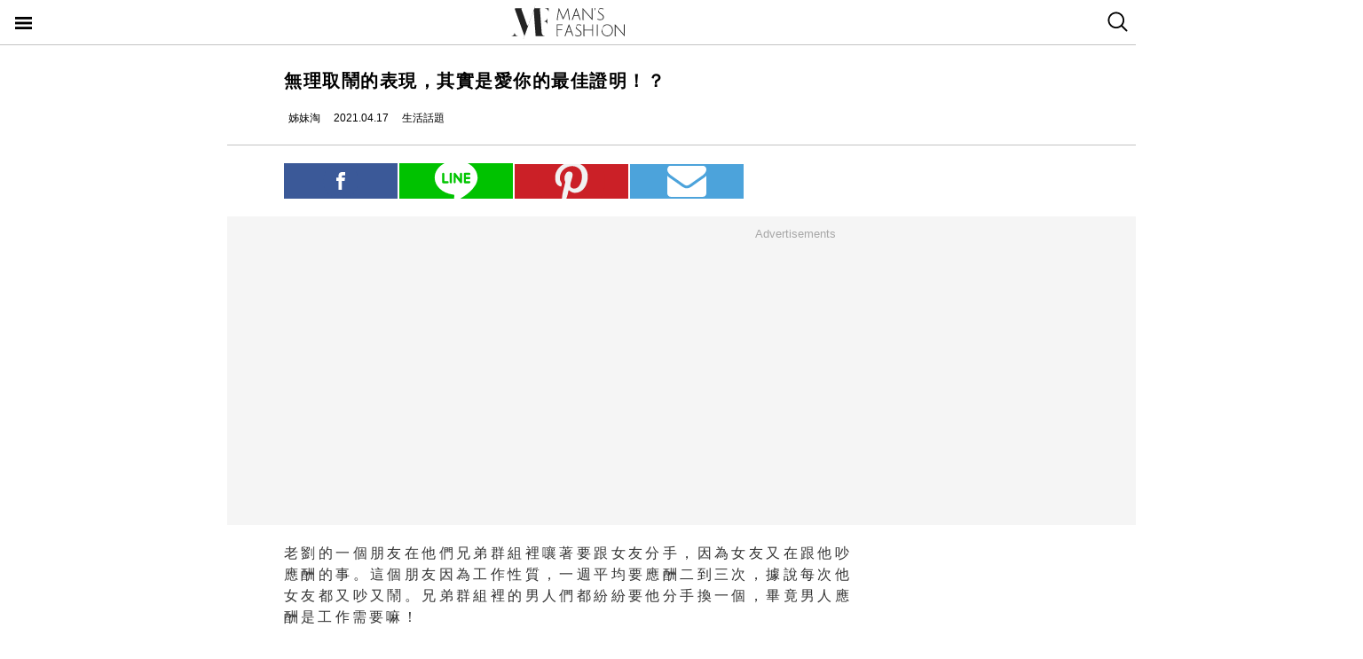

--- FILE ---
content_type: text/html; charset=utf-8
request_url: https://mf.techbang.com/posts/13546-perhaps-unreasonable-is-the-sign-of-love-for-you.amp
body_size: 10925
content:
<!doctype html>
<html ⚡>
  <head>
    <meta charset="utf-8">
    <title>無理取鬧的表現，其實是愛你的最佳證明！？ | manfashion這樣變型男</title>
    <link rel="canonical" href="https://mf.techbang.com/posts/13546-perhaps-unreasonable-is-the-sign-of-love-for-you" />
    <meta name="robots" content="max-image-preview:large">
    <meta name="viewport" content="width=device-width,minimum-scale=1,initial-scale=1">
    <style amp-boilerplate>body{-webkit-animation:-amp-start 8s steps(1,end) 0s 1 normal both;-moz-animation:-amp-start 8s steps(1,end) 0s 1 normal both;-ms-animation:-amp-start 8s steps(1,end) 0s 1 normal both;animation:-amp-start 8s steps(1,end) 0s 1 normal both}@-webkit-keyframes -amp-start{from{visibility:hidden}to{visibility:visible}}@-moz-keyframes -amp-start{from{visibility:hidden}to{visibility:visible}}@-ms-keyframes -amp-start{from{visibility:hidden}to{visibility:visible}}@-o-keyframes -amp-start{from{visibility:hidden}to{visibility:visible}}@keyframes -amp-start{from{visibility:hidden}to{visibility:visible}}</style><noscript><style amp-boilerplate>body{-webkit-animation:none;-moz-animation:none;-ms-animation:none;animation:none}</style></noscript>
    <script async src="https://cdn.ampproject.org/v0.js"></script>
    <script async custom-element='amp-sticky-ad' src='https://cdn.ampproject.org/v0/amp-sticky-ad-1.0.js'></script>
    <script async custom-element='amp-next-page' src='https://cdn.ampproject.org/v0/amp-next-page-1.0.js'></script>
    <script async custom-element='amp-audio' src='https://cdn.ampproject.org/v0/amp-audio-0.1.js'></script><script async custom-element='amp-video' src='https://cdn.ampproject.org/v0/amp-video-0.1.js'></script><script async custom-element='amp-iframe' src='https://cdn.ampproject.org/v0/amp-iframe-0.1.js'></script><script async custom-element='amp-twitter' src='https://cdn.ampproject.org/v0/amp-twitter-0.1.js'></script><script async custom-element='amp-instagram' src='https://cdn.ampproject.org/v0/amp-instagram-0.1.js'></script><script async custom-element='amp-facebook' src='https://cdn.ampproject.org/v0/amp-facebook-0.1.js'></script><script async custom-element='amp-youtube' src='https://cdn.ampproject.org/v0/amp-youtube-0.1.js'></script><script async custom-element='amp-ad' src='https://cdn.ampproject.org/v0/amp-ad-0.1.js'></script><script async custom-element='amp-analytics' src='https://cdn.ampproject.org/v0/amp-analytics-0.1.js'></script><script async custom-element='amp-facebook-comments' src='https://cdn.ampproject.org/v0/amp-facebook-comments-0.1.js'></script><script async custom-element='amp-sidebar' src='https://cdn.ampproject.org/v0/amp-sidebar-0.1.js'></script>
    <style amp-custom>.actual-size-sprite{background-image:url(https://cdn1-manfashion.techbang.com/assets/css-sprites/mobile/actual-size-s97cb4a4a97-4347138de8511255f9338621ad6fe36d4491a50dda7eb0076088ffb1810f2c0d.png);background-repeat:no-repeat}.site-header{border-bottom:solid 1px #c3c3c3;position:sticky;top:0;width:100%;height:50px;z-index:20000;background-color:white}.site-header h1{float:left;margin:0 0 0 38%}.site-header .nav-button{width:20px;position:absolute;cursor:pointer;padding:17px}.site-header .nav-button .icon{display:block;background-image:url(https://cdn1-manfashion.techbang.com/assets/header-logo/nav-control-de218dc2b301a342da03b841c2c77f383170ac0570b85bf093447d92ecd0f9f2.svg);background-repeat:no-repeat;background-size:97%;text-indent:-9988px;margin:2px 0}.site-header .site-logo{float:left;display:block;width:128px;height:38px;text-indent:-119988px;background-size:contain;background-repeat:no-repeat;margin:6px auto 6px calc(50% - 64px);background-image:url(https://cdn0-manfashion.techbang.com/assets/header-logo/site-logo-fold-black-ed31985b140cd4661b19a9ba64354966cb5b6c517fd6ff20d77b230f3238a427.svg);transition:all 0.3s ease-in-out}.site-header .site-logo a{display:block;width:100%;height:100%}.site-header .search-btn{float:right;width:20px;cursor:pointer;padding:13px 12.5px 14px 12.5px}.site-header .search-btn .search-icon{display:block;width:23px;height:23px;background:url(https://cdn2-manfashion.techbang.com/assets/search-icon-afa39294ab2b1b6d054a520777ae8863a48c397414a75b5375a458a78e79295d.svg) no-repeat;text-indent:-9988px}#amp-navigation{width:225px;background-color:#222;overflow-y:scroll}#amp-navigation header{display:none}#amp-navigation ul{color:white;z-index:2;width:100%;list-style:none;padding:0;margin:0}#amp-navigation ul li{border-bottom:1px solid #3e3e3e;width:100%;font-size:15px}#amp-navigation ul li a{padding:12px 0;display:block;text-align:center;color:white;text-decoration:none}#amp-navigation .social{margin:30px auto;width:70%;text-align:center}#amp-navigation .social:after{clear:both;content:"";display:block}#amp-navigation .social .fans-icon,#amp-navigation .social .line-fans,#amp-navigation .social .facebook-fans,#amp-navigation .social .instagram-fans{width:30%;height:32px;margin-right:5%;float:left}#amp-navigation .social .line-fans{background:url(https://cdn1-manfashion.techbang.com/assets/icons/navigation-line-92fcb36e44d0c0b361abba6e0055b2c363939f142774299384ea824f69c8f968.svg) no-repeat}#amp-navigation .social .facebook-fans{background:url(https://cdn1-manfashion.techbang.com/assets/icons/facebook-fans-e72fd6c2ca9dc0006f1b043de32f6e1333373f2759eacd61432e7fd5e0139337.svg) no-repeat;background-size:55%}#amp-navigation .social .instagram-fans{margin-right:0;background:url(https://cdn0-manfashion.techbang.com/assets/icons/instagram-fans-9d63600df094ffac5b8e8ba0359d371bbd64ee7d167a4482672c67c8ce83e3c8.svg) no-repeat;background-size:55%}#amp-navigation .show-about{width:80%;margin:30px auto;text-align:center}#amp-navigation .show-about:after{clear:both;content:"";display:block}#amp-navigation .show-about a{color:white}#amp-navigation .show-about .advertisement{float:left;width:45%;margin-right:4%}#amp-navigation .show-about .border{float:left;width:2%}#amp-navigation .show-about .contact-us{float:left;width:45%;margin-left:4%}#amp-search{top:50px;width:100%;height:40px}#amp-search .search{border:solid 1px #c3c3c3;border-radius:0;background:#fff;width:85.4%;height:2.5rem;padding-left:5px}#amp-search button{background:#333;border:none;float:right;width:14.6%;height:2.5rem;color:#fff}.ads-bg,.ads-in-content{padding-top:12px;padding-bottom:25px;font-size:small;margin-bottom:20px;margin-top:20px;text-align:center;width:100vw;margin-left:-5vw}.ads-bg p,.ads-in-content p{text-align:center;margin-top:0;color:#A7A7A7}.ads-in-content p{letter-spacing:0}.amp-dfp{text-align:center;margin:0 auto}.amp-dfp amp-ad{margin:auto}.ads-bg{background-color:#F5F5F5}.over18-notice-container{position:fixed;top:0;left:0;z-index:99999;width:100%;height:100%;display:-webkit-flex;display:flex;-webkit-align-items:center;align-items:center}.over18-notice-container .overlay{position:fixed;width:100%;height:100%;background:rgba(0,0,0,0.9);top:0}.over18-notice-container .over18-notice-wrapper{color:#fff;margin:0 auto;position:relative;width:970px;height:auto;background:transparent;padding:50px}.over18-notice-container .over18-notice-wrapper p{font-size:18px;text-align:center;line-height:1rem;opacity:1}.over18-notice-container .btn-wrapper{width:100%;display:-webkit-flex;display:flex;-webkit-justify-content:center;justify-content:center;-webkit-align-items:center;align-items:center;-webkit-flex-wrap:wrap;flex-wrap:wrap}.over18-notice-container .btn-wrapper p{font-size:15px;margin:0}.over18-notice-container .btn-wrapper .btn{width:250px;height:35px;text-align:center;cursor:pointer;display:-webkit-flex;display:flex;-webkit-justify-content:center;justify-content:center;-webkit-align-items:center;align-items:center;-webkit-flex-wrap:wrap;flex-wrap:wrap}.over18-notice-container .btn-wrapper .enter{margin-right:30px;border:2px solid #fff}.over18-notice-container .btn-wrapper .enter i{display:block;width:16px;height:16px;background-image:url(https://cdn0-manfashion.techbang.com/assets/icons/checked-af018acd09688ce212461d481bf6a4150e243cb5e56d1e7671b8dfefe6a73c27.svg);background-size:contain;background-repeat:no-repeat;background-position:center;margin-right:10px}.over18-notice-container .btn-wrapper .leave{background-color:#c1272c;color:#fff;margin-left:30px;border:2px solid #c1272c}.over18-notice-container .btn-wrapper .leave i{display:block;width:16px;height:16px;background-image:url(https://cdn0-manfashion.techbang.com/assets/icons/cancel-64dd9090151dc2b1a137b5cf1b56eeec30e9e8a5a7a2558e73bbe658e5cac305.svg);background-size:contain;background-repeat:no-repeat;background-position:center;margin-right:10px}.over18-notice-container .mf-logo{position:relative;display:block;margin:0 auto;width:150px}.over18-notice-container .mf-logo img{width:100%;height:auto}.over18-notice-container .content{width:100%;height:auto;margin:0 auto}.over18-notice-container .img-wrapper{display:block;width:160px;height:160px;margin:20px auto 50px}.over18-notice-container .img-wrapper img{width:100%;height:auto}.over18-notice-container p{margin-bottom:50px}@media screen and (max-width: 414px){.over18-notice-container .over18-notice-wrapper{width:100%;padding-left:15px;padding-right:15px}.over18-notice-container .over18-notice-wrapper .content{width:90%;margin:20px 5%}.over18-notice-container .over18-notice-wrapper .content .img-wrapper{margin:20px auto}.over18-notice-container .over18-notice-wrapper .content p{font-size:15px;line-height:1.5rem;margin-bottom:30px}.over18-notice-container .over18-notice-wrapper .btn-wrapper .enter{margin:0px auto 10px}.over18-notice-container .over18-notice-wrapper .btn-wrapper .leave{margin:10px auto 0px}}body{font-family:"Microsoft JhengHei", Helvetica, Arial, sans-serif}em{font-style:normal}img{-ms-interpolation-mode:bicubic}a{color:#111;text-decoration:none}a:hover{color:#5e5e5e}.em-number{font-weight:bold}.more{text-align:right}.article-content{line-height:2.1;color:#333333}@media screen and (max-width: 767px){.article-content{font-size:15px;line-height:1.5}}.article-content a{transition:.8s;color:#3c77b4}.article-content a:hover{opacity:0.5}.article-content h1{font-size:2em;margin:0.67em 0}.article-content h2{font-size:1.3em;margin:0.75em 0;border-top:1px solid #eeeeef;border-bottom:1px solid #eeeeef}.article-content h3{font-size:1.17em;margin:0.83em 0}.article-content h4{margin:1.12em 0}.article-content h5{font-size:0.83em;margin:1.5em 0}.article-content h6{font-size:0.75em;margin:1.67em 0}.article-content h1,.article-content h2,.article-content h3,.article-content h4,.article-content h5,.article-content h6,.article-content b,.article-content strong{font-weight:400}.article-content u{text-decoration:underline}.article-content i{font-style:italic}.article-content ul{margin:1.12em 0;list-style-type:disc}.article-content ol,.article-content ul{margin-left:40px}.article-content ol{list-style-type:decimal}.article-content li{display:list-item}.article-content hr{border:1px inset}.article-content p{margin-bottom:1em}.article-content img{border:1px solid #eeeeee;margin:0 10px 0 0;padding:2px}@media screen and (max-width: 767px){.article-content img{display:block;height:auto;border:0;padding:5px;background:#eeeeef;margin:10px 0 0 -5px}}@media screen and (max-width: 767px){.article-content .caption .photo_via{letter-spacing:2px}}.article-content blockquote{background-color:#f8fcff;padding:15px 15px 5px;border-left:1px solid #e0e9ee}.article-content table{font-size:inherit}.article-content th,.article-content td{border:1px solid black;padding:0.5em}.article-content th{font-weight:bold;text-align:center}.article-content sub{vertical-align:sub;font-size:smaller}.article-content sup{vertical-align:super;font-size:smaller}.article-content caption{margin-bottom:0.5em;text-align:center}@media screen and (max-width: 767px){.article-content img,.article-content object,.article-content embed{float:none;min-width:0;width:100%;max-width:100%}}@media screen and (max-width: 767px){.article-content .post-content>iframe{float:none;min-width:0;width:100%;max-width:100%}}.article{max-width:640px;width:90%;margin:25px auto}.article .post-title{font-size:20px;line-height:1.5;font-weight:700;letter-spacing:1.5px}.article .author-content{display:-webkit-flex;display:flex;font-size:12px}.article .author-content div:nth-child(1){margin-left:0}.article .author-content>div{height:20px;line-height:20px;display:-webkit-flex;display:flex;margin-left:10px}.article .author-content>div>p{margin:0 0 0 5px}.article .section-seperater.bottom{width:100vw;margin-left:-5vw;border-top:solid 1px #c3c3c3;margin-top:20px}.article .top-share{width:100%;margin:20px 0;display:-webkit-flex;display:flex;-webkit-align-items:flex-end;align-items:flex-end}.article .top-share a.social-share{min-height:20px;padding-top:.6rem;padding-bottom:.6rem;margin-right:2px;width:20%;text-indent:-9999px;background-position:center;background-repeat:no-repeat}.article .top-share .share-facebook{position:relative;background:url(https://cdn2-manfashion.techbang.com/assets/icons/facebook-0514a76503e48020c9858be6ad20249937d50015db1cac48fa8dff15fc42c94a.svg);background-color:#3b5998}.article .top-share .share-line{position:relative;background:url(https://cdn1-manfashion.techbang.com/assets/share/line-5831ac99a6c591bc8681b5127dec18b5070f4607eb5d944806018e688df4b6f7.svg);background-color:#00C200;background-size:52%}.article .top-share .share-pinterest{background-color:#CB2027;background-image:url(https://cdn1-manfashion.techbang.com/assets/share/pinterest-b4cbe8af9d151f63f93649acc7a64926c4c5c2fc89f349dc1975be90254f26bc.svg);background-size:60%}.article .top-share .share-email{background-color:#4ca3db;background-image:url(https://cdn1-manfashion.techbang.com/assets/share/envelope-c8039f960718aa8655964bc92e79c36a57b5564daff0160615f0c2ecdba2cd93.svg);background-size:35%}.article .article-content{text-align:justify;font-size:16px}.article .article-content .excerpt-text,.article .article-content .post-content{line-height:1.5em;letter-spacing:0.2em}.article .article-content .excerpt-text h2,.article .article-content .post-content h2{line-height:1.5em}.article .article-content .excerpt-image{margin:0 -5vw}.article .article-content .excerpt-image img{max-width:100vw;width:100vw;margin:0;padding:0}.article .article-content .pagination{text-align:center;margin:1em 0;font-size:16px}.article .article-content .pagination .current{color:#3c77b4;text-decoration:underline}.article .article-content .pagination a,.article .article-content .pagination span,.article .article-content .pagination em{display:inline-block;margin-right:2px;padding:0 5px;line-height:1.6;text-decoration:none;font-weight:bold}.article .article-content .pagination a{color:#222}.article .article-content .pagination a:hover{color:#bbb}.article .article-content .pagination .disabled{color:#bbb}.article .article-content .pagination .previous_page{font-weight:normal;padding:0 5px 0 20px}.article .article-content .pagination .next_page{padding:0 20px 0 5px;font-weight:normal}.article .article-tags{margin:10px 0 25px 0;line-height:1.5em;border-top:1px dotted #dddddd;border-bottom:1px dotted #dddddd;font-size:93%;padding:10px 0}.article .article-tags h3,.article .article-tags p{margin:0}.article .article-tags>h3{float:left;font:inherit}.article .line{display:-webkit-flex;display:flex;-webkit-justify-content:center;justify-content:center;-webkit-align-items:center;align-items:center;background:#2fd02f;padding:5px 10px;margin-bottom:25px;border-radius:8px;color:#fff;font-size:92%}.article .line:hover{color:#fff}.article .line svg{margin:auto 5px}a{color:#111;text-decoration:none}.amp_fb_comment{margin-top:30px}
</style>
    <meta property="og:site_name" content="manfashion這樣變型男">
<meta property="og:type" content="article">
<meta property="og:url" content="https://mf.techbang.com/posts/13546-perhaps-unreasonable-is-the-sign-of-love-for-you">
<meta property="og:title" content="無理取鬧的表現，其實是愛你的最佳證明！？">
<meta property="og:description" content="老劉的一個朋友在他們兄弟群組裡嚷著要跟女友分手，因為女友又在跟他吵應酬的事。這個朋友因為工作性質，一週平均要應酬二到三次，據說每次他女友都又吵又鬧。兄弟群組裡的男人們都紛紛要他分手換一個，畢竟男...">
<meta property="og:image" content="https://cdn1-manfashion.techbang.com/system/excerpt_images/13546/original/a39de0a6e7a7f8ae78ad616a73cfc723.jpg?1618333510">
<meta property="og:locale" content="zh_TW" />
<meta property="fb:app_id" content="258434103148">

    <script type="application/ld+json">
  [{
    "@context": "http://schema.org",
    "@type": "NewsArticle",
    "mainEntityOfPage": "https://mf.techbang.com/posts/13546-perhaps-unreasonable-is-the-sign-of-love-for-you",
    "headline": "無理取鬧的表現，其實是愛你的最佳證明！？",
    "image": {
      "@type": "ImageObject",
      "url": "https://cdn1-manfashion.techbang.com/system/excerpt_images/13546/original/a39de0a6e7a7f8ae78ad616a73cfc723.jpg?1618333510",
      "height": 656,
      "width": 1250
    },
    "datePublished": "2021-04-17T09:00:00+0800",
    "dateModified": "2021-04-15T17:13:10+0800",
    "author": {
      "@type": "Person",
      "name": "姊妹淘",
      "url": "https://mf.techbang.com/users/babyou"
    },
     "publisher": {
      "@type": "Organization",
      "name": "manfashion這樣變型男",
      "logo": {
        "@type": "ImageObject",
        "url": "https://cdn0-manfashion.techbang.com/assets/mf-logo-black-a587beb70ddeef332f9154189836c9fddb0eb068e75ffdc14d740132e2527edd.png",
        "width": 200
      },
      "url": "https://mf.techbang.com"
    },
    "description": "老劉的一個朋友在他們兄弟群組裡嚷著要跟女友分手，因為女友又在跟他吵應酬的事。這個朋友因為工作性質，一週平均要應酬二到三次，據說每次他女友都又吵又鬧。兄弟群組裡的男人們都紛紛要他分手換一個，畢竟男人應酬是工作需要嘛！",
    "url": "https://mf.techbang.com/posts/13546-perhaps-unreasonable-is-the-sign-of-love-for-you",
    "thumbnailUrl": "https://cdn1-manfashion.techbang.com/system/excerpt_images/13546/original/a39de0a6e7a7f8ae78ad616a73cfc723.jpg?1618333510",
    "articleSection": "生活話題",
    "keywords": ["吵架", "在意", "無理取鬧", "相處", "應酬", "結婚", "鬧脾氣", "愛情", "姊妹淘", "柳喪彪", "戀愛微講座"],
    "articleBody": "(本文轉自姊妹淘)於是我跟老劉討論起了這個話題。「老公，你覺得為什麼他女友要因為他應酬所以又吵又鬧？」我問老劉。「因為不能陪她吧？」「對啊，所以換句話說，他女友其實是在乎他的啊！」「是沒錯，不過這樣會耽誤工作啊！大多數的男人都不喜歡這樣。」「可是如果他女友從來不吵不鬧，他愛應酬幾天就應酬幾天，從來不管他，這樣就真的比較好嗎？」「應該會覺得很爽吧！」可能很多男人都以為，能遇到一個不吵不鬧的女友，是多麼夫復何求！但我卻想起曾經有個男生寫給我的私訊。他跟大了他三歲的女友交往二年，感情一直很好。「她從來不會跟我吵架，成熟懂事又有禮貌。我工作忙時常要加班，她也不會鬧著要我陪她，就自己靜靜去找事情做；在外面很會幫我做人，顧前顧後還不多話，我同事老闆都說我有這樣的女友真是前世修來的福氣；有陣子常常要應酬，她也從來不會奪命追魂扣，睡覺時間到了她就會說她先睡了，要我別喝太多。」「可是，我在想到底要不要跟她分手？」他說。「這麼好的女友，為什麼要分手？」我滿頭問號。「其實，本來打算結婚了，她爸媽催得急。因為我跟他爸媽很好，跟她家人都很熟。但是在我跟她討論結婚日期的那天，我開玩笑問了她一個問題：『欸，妳真的愛我嗎？』……」我回：「你好無聊，問這幹嘛？不愛你會這麼好？還要跟你結婚？」「哈，你猜錯了，我覺得，她根本不愛我。」我一下傻了。「不要說女人第六感很準，其實男人的第六感一樣很準，否則我不會突然這樣問她。仔細想想在一起這兩年，我在她身上感覺不到太多溫度。她雖然很好，但是她表現出來的好，就像一部編寫出來的完美劇本，而她只是一個沒有靈魂的演員，完全照著這個劇本演出罷了。」「『我家人都很喜歡你。』她這樣跟我說，於是我感覺自己什麼都懂了。我們剛在一起的時候，她曾經很輕描淡寫地說過她上一段感情裡的傷心，說她那時候很傻，傷得失去理智，差點割腕。那時我聽了有點不敢相信，因為她在我面前幾乎是個沒有什麼情緒的人。」後來我跟這個男生說，不然你們再好好地聊一聊看看。但過沒多久，這個男生又私訊我了，說他們已經分手。我安慰了他幾句，然後他對我說了一段讓我印象深刻的話：「我現在反而希望，能找一個會因為我加班不能陪她而鬧脾氣、會因為我出去應酬而發飆大吵的女孩，因為那至少表示，她是愛我也在意我的啊！」再怎麼成熟懂事的女人，也都會在愛情面前像個胡鬧的小女孩。所以啊！男人們，請好好珍惜你身邊那個會因為你而情緒有所起伏的女孩。她們煩你、黏你，甚至有時候因為你不能陪她而無理取鬧不講道理，那其實都是因為，她們深深把你放在心裡愛著啊！ 柳喪彪粉絲團 立即關注姊妹淘粉絲團 ，讓你全方位了解女人！"
  },
  {
    "@context": "https://schema.org",
    "@type": "BreadcrumbList",
    "itemListElement": [{
      "@type": "ListItem",
      "position": 1,
      "item": {
        "@id": "https://mf.techbang.com",
        "name": "manfashion這樣變型男"
      }
    },{
      "@type": "ListItem",
      "position": 2,
      "item": {
        "@id": "https://mf.techbang.com/categories/9",
        "name": "生活話題"
      }
    },{
      "@type": "ListItem",
      "position": 3,
      "item": {
        "@id": "https://mf.techbang.com/posts/13546-perhaps-unreasonable-is-the-sign-of-love-for-you",
        "name": "無理取鬧的表現，其實是愛你的最佳證明！？"
      }
    }]
  }]
</script>

      <script type="application/ld+json">{"@context":"http://schema.org","@type":"NewsArticle","mainEntityOfPage":"https://mf.techbang.com/posts/13546-perhaps-unreasonable-is-the-sign-of-love-for-you","headline":"無理取鬧的表現，其實是愛你的最佳證明！？","datePublished":"2021-04-17T09:00:00+08:00","dateModified":"2021-04-15T17:13:10+08:00","description":"老劉的一個朋友在他們兄弟群組裡嚷著要跟女友分手，因為女友又在跟他吵應酬的事。這個朋友因為工作性質，一週平均要應酬二到三次，據說每次他女友都又吵又鬧。兄弟群組裡的男人們都紛紛要他分手換一個，畢竟男人應酬是工作需要嘛！","author":{"@type":"Person","name":"姊妹淘"},"publisher":{"@type":"Organization","name":"manfashion這樣變型男","logo":{"@type":"ImageObject","url":"https://cdn0-manfashion.techbang.com/assets/mf-logo-black-a587beb70ddeef332f9154189836c9fddb0eb068e75ffdc14d740132e2527edd.png","width":600,"height":60}},"image":{"@type":"ImageObject","url":"https://cdn1-manfashion.techbang.com/system/excerpt_images/13546/original/a39de0a6e7a7f8ae78ad616a73cfc723.jpg?1618333510","width":728,"height":382}}</script>

  </head>
  <body>
    <!-- Google Tag Manager -->
    <amp-analytics config="https://www.googletagmanager.com/amp.json?id=GTM-M2HWLJW&gtm.url=SOURCE_URL" data-credentials="include"></amp-analytics>

    <amp-sidebar id="amp-navigation" layout="nodisplay" side="left">
      <header><h5>潮客風主選單</h5></header>

<ul class="lv1">
      <li><a href="/categories/5">FASHION</a></li>      <li><a href="/categories/12">ENTERTAINMENT</a></li>      <li><a href="/categories/13">WELLNESS</a></li>      <li><a href="/categories/14">GROOMING</a></li>      <li><a href="/categories/15">RELATIONSHIP</a></li>      <li><a href="/categories/16">LIVING</a></li>    <div class="social">
    <a target="_blank" class="line-fans" href="https://lin.ee/FnBzi1e"></a>    <a target="_blank" class="facebook-fans" href="https://www.facebook.com/manfashiontw2.0"></a>    <a target="_blank" class="instagram-fans" href="https://www.instagram.com/manfashion.tw/"></a>  </div>

  <div class="show-about">
    <a class="advertisement" href="/pages/advertisement">廣告合作</a>    <div class="border">|</div>
    <a class="contact-us" href="/pages/about">關於我們</a>  </div>
</ul>

    </amp-sidebar>

    <header class="site-header" next-page-hide>
      <a class="nav-button" on="tap:amp-navigation.toggle" href="#">
        <i class="icon">Menu</i>
</a>
      <h1 id="site-logo" class="site-logo"><a href="https://mf.techbang.com/">manfashion這樣變型男</a></h1>

      <a class="search-btn" href="/search">
        <i class="search-icon">search</i>
</a>    </header>

    <div class="main-container">
      
<article class="article">
  <header>
    <h1 class="post-title">無理取鬧的表現，其實是愛你的最佳證明！？</h1>
  </header>

  <div class="author-content">
  <div class="author-name">
    <amp-img src="https://cdn2-manfashion.techbang.com/assets/icons/author_icon-a2de12df3bcb1b6958da90ca15293f7bbb7e0d14718b9ac6085299f591f426ab.svg" alt="Author icon" width="300" height="225" layout="responsive"></amp-img>
    <p>姊妹淘</p>
  </div>
  <div class="post-create">
    <amp-img src="https://cdn1-manfashion.techbang.com/assets/icons/time_black_icon-828eec1344c2e740cfff608707444025f85c9cc93421342607e84209e2f8a8d9.svg" alt="Time black icon" width="300" height="225" layout="responsive"></amp-img>
    <p>2021.04.17</p>
  </div>
  <div class="post-category">
    <amp-img src="https://cdn1-manfashion.techbang.com/assets/icons/label_black_icon-0ddec84231b76a58b4b4c0bd64660693d829548c81f611595ea06bde7d729472.svg" alt="Label black icon" width="300" height="225" layout="responsive"></amp-img>
    <p>生活話題</p>
  </div>
</div>


  <div class="section-seperater bottom"></div>

  <div class="top-share">
  <a class="social-share share-facebook share-no-more" href="https://www.facebook.com/sharer.php?u=https://mf.techbang.com/posts/13546-perhaps-unreasonable-is-the-sign-of-love-for-you?utm_source=FB_share&amp;utm_content=13546"><span class="share-text">分享</span></a>  <a class="social-share share-line share-no-more" href="https://timeline.line.me/social-plugin/share?url=https://mf.techbang.com/posts/13546-perhaps-unreasonable-is-the-sign-of-love-for-you?utm_source=LINE_share&amp;utm_content=13546"><span class="share-text">分享</span></a>  <a class="social-share social-share-more share-pinterest" data-pin-custom="true" target="_blank" href="https://pinterest.com/pin/create/button/?url=&amp;media=http%3A//https://mf.techbang.com/posts/13546-perhaps-unreasonable-is-the-sign-of-love-for-you">pinterest</a>  <a class="social-share social-share-more share-email" href="mailto:?&amp;subject=無理取鬧的表現，其實是愛你的最佳證明！？&amp;body=https://mf.techbang.com/posts/13546-perhaps-unreasonable-is-the-sign-of-love-for-you">email</a></div>



  <div class="ads-bg"><p>Advertisements</p><div><div class="amp-dfp"><amp-ad width="336" height="280" data-multi-size="336x280,300x250" data-slot="/1067003/mf_mobile_content_m_1_amp" type="doubleclick"></amp-ad></div></div></div>

  <section class="article-content" id="article-content">
      <div class="excerpt">
      <div class="excerpt-text">
        <p>老劉的一個朋友在他們兄弟群組裡嚷著要跟女友分手，因為女友又在跟他吵應酬的事。這個朋友因為工作性質，一週平均要應酬二到三次，據說每次他女友都又吵又鬧。兄弟群組裡的男人們都紛紛要他分手換一個，畢竟男人應酬是工作需要嘛！</p>      </div>
      <div class="excerpt-image">
        <amp-img src="https://cdn1-manfashion.techbang.com/system/excerpt_images/13546/inpage/a39de0a6e7a7f8ae78ad616a73cfc723.jpg?1618333510" height="240" width="365" layout="responsive"></amp-img>      </div>
    </div>
    <div class="post-content">
    <p>(本文轉自<a href="https://babyou.nownews.com/news/heart/300009127762" rel="noopener">姊妹淘</a>)</p>
<p>於是我跟老劉討論起了這個話題。「老公，你覺得為什麼他女友要因為他應酬所以又吵又鬧？」我問老劉。</p>
<div class="ads-in-content">
<p>Advertisements</p>
<div><div class="amp-dfp"><amp-ad width="336" height="280" data-multi-size="336x280,300x250" data-slot="/1067003/mf_mobile_inline_1x1_amp" type="doubleclick"></amp-ad></div></div>
</div>
<p>「因為不能陪她吧？」</p>
<p>「對啊，所以換句話說，他女友其實是在乎他的啊！」</p>
<p>「是沒錯，不過這樣會耽誤工作啊！大多數的男人都不喜歡這樣。」</p>
<p>「可是如果他女友從來不吵不鬧，他愛應酬幾天就應酬幾天，從來不管他，這樣就真的比較好嗎？」</p>
<p>「應該會覺得很爽吧！」</p>
<div class="ads-in-content">
<p>Advertisements</p>
<div><div class="amp-dfp"><amp-ad width="336" height="280" data-multi-size="336x280,300x250" data-slot="/1067003/mf_mobile_content_m_2_amp" type="doubleclick"></amp-ad></div></div>
</div>
<p><amp-img src="https://cdn1-manfashion.techbang.com/system/images/125833/medium/3f15e2638378a2c2062c381d0ce5d38a.jpg?1618332501" alt="無理取鬧的表現，其實是愛你的最佳證明！？" width="500" height="500" layout="responsive"></amp-img><label class="caption"> ▲ <a class="photo_via" href="https://www.pinterest.com/pin/455285843580628326/" rel="noopener">Photo Source</a></label></p>
<p>可能很多男人都以為，能遇到一個不吵不鬧的女友，是多麼夫復何求！但我卻想起曾經有個男生寫給我的私訊。</p>
<p>他跟大了他三歲的女友交往二年，感情一直很好。「她從來不會跟我吵架，成熟懂事又有禮貌。我工作忙時常要加班，她也不會鬧著要我陪她，就自己靜靜去找事情做；在外面很會幫我做人，顧前顧後還不多話，我同事老闆都說我有這樣的女友真是前世修來的福氣；有陣子常常要應酬，她也從來不會奪命追魂扣，睡覺時間到了她就會說她先睡了，要我別喝太多。」</p>
<p>「可是，我在想到底要不要跟她分手？」他說。</p>
<p>「這麼好的女友，為什麼要分手？」我滿頭問號。</p>
<p>「其實，本來打算結婚了，她爸媽催得急。因為我跟他爸媽很好，跟她家人都很熟。但是在我跟她討論結婚日期的那天，我開玩笑問了她一個問題：『欸，妳真的愛我嗎？』……」</p>
<p>我回：「你好無聊，問這幹嘛？不愛你會這麼好？還要跟你結婚？」</p>
<p><span>「哈，你猜錯了，我覺得，她根本不愛我。」</span></p>
<p>我一下傻了。</p>
<p><amp-img src="https://cdn0-manfashion.techbang.com/system/images/125835/medium/da989fcb0ba8bc296f93d26432949c9c.jpg?1618332742" alt="無理取鬧的表現，其實是愛你的最佳證明！？" width="500" height="481" layout="responsive"></amp-img><label class="caption"> ▲ <a class="photo_via" href="https://www.pinterest.com/pin/2814818504482776/" rel="noopener">Photo Source</a></label></p>
<p>「不要說女人第六感很準，其實男人的第六感一樣很準，否則我不會突然這樣問她。仔細想想在一起這兩年，我在她身上感覺不到太多溫度。她雖然很好，<span>但是她表現出來的好，就像一部編寫出來的完美劇本，而她只是一個沒有靈魂的演員，完全照著這個劇本演出罷了。</span>」</p>
<p>「『我家人都很喜歡你。』她這樣跟我說，於是我感覺自己什麼都懂了。我們剛在一起的時候，她曾經很輕描淡寫地說過她上一段感情裡的傷心，說她那時候很傻，傷得失去理智，差點割腕。那時我聽了有點不敢相信，因為她在我面前幾乎是個沒有什麼情緒的人。」</p>
<p><amp-img src="https://cdn2-manfashion.techbang.com/system/images/125836/medium/1ac4e6531c20a30c7661bccb2a525b83.jpg?1618332826" alt="無理取鬧的表現，其實是愛你的最佳證明！？" width="500" height="500" layout="responsive"></amp-img><label class="caption"> ▲ <a class="photo_via" href="https://www.pinterest.com/pin/781163497841246922/" rel="noopener">Photo Source</a></label></p>
<p>後來我跟這個男生說，不然你們再好好地聊一聊看看。但過沒多久，這個男生又私訊我了，說他們已經分手。我安慰了他幾句，然後他對我說了一段讓我印象深刻的話：</p>
<p>「我現在反而希望，能找一個會因為我加班不能陪她而鬧脾氣、會因為我出去應酬而發飆大吵的女孩，因為那至少表示，她是愛我也在意我的啊！」</p>
<p>再怎麼成熟懂事的女人，也都會在愛情面前像個胡鬧的小女孩。所以啊！<span>男人們，請好好珍惜你身邊那個會因為你而情緒有所起伏的女孩。</span>她們煩你、黏你，甚至有時候因為你不能陪她而無理取鬧不講道理，那其實都是因為，她們深深把你放在心裡愛著啊！</p>
<p> </p>
<p><a href="https://www.facebook.com/piupiu.sing?fref=ts" rel="noopener">柳喪彪粉絲團</a></p>
<p> </p>
<p>立即關注<a href="https://www.facebook.com/babyou.com.tw/" rel="noopener">姊妹淘粉絲團</a> ，讓你全方位了解女人！</p>  </div>

  <div class="ads-bg"><p>Advertisements</p><div><div class="amp-dfp"><amp-ad width="336" height="280" data-multi-size="336x280,300x250" data-slot="/1067003/mf_mobile_content_d_amp" type="doubleclick"></amp-ad></div></div></div></section>


  <amp-ad
  type="popin"
  width=300
  height=568
  layout=responsive
  heights="(min-width:1907px) 39%, (min-width:1200px) 46%, (min-width:780px) 64%, (min-width:480px) 98%, (min-width:460px) 167%, 196%"
  data-mediaid="techbang_mf_amp"
  next-page-hide>
</amp-ad>

</article>

    </div>

    <amp-sticky-ad layout='nodisplay'>
  <amp-ad
    width='320'
    height='100'
    data-multi-size='320x50'
    type='doubleclick'
    data-slot="/1067003/mf_mobile_all_down_320x100_amp">
  </amp-ad>
</amp-sticky-ad>


    <div class='amp_fb_comment'>
      <amp-facebook-comments data-href="https://mf.techbang.com/posts/13546-perhaps-unreasonable-is-the-sign-of-love-for-you" data-numposts="10" layout="responsive" width="486" height="300"></amp-facebook-comments>
    </div>

    <amp-analytics type="comscore">
  <script type="application/json">
    {
      "vars": {
      "c2": "14383407"
      },
      "extraUrlParams": {
      "comscorekw": "amp"
      }
    }
  </script>
</amp-analytics>


      <!-- Start Alexa AMP Certify Javascript -->
<amp-analytics type="alexametrics">
<script type="application/json"> {"vars": { "atrk_acct": "7vzXh1aUXR00oX", "domain": "techbang.com" }}</script>
</amp-analytics>
<!-- End Alexa AMP Certify Javascript -->


    <amp-next-page deep-parsing="false">
    <script type="application/json">
      [
        {
          "image": "https://cdn1-manfashion.techbang.com/system/excerpt_images/15838/mobile_inpage/f83f31d104855142cb84e35f2aea59fb.jpg?1644317590",
          "title": "情人節送禮推薦！EDIFIER W800BT PLUS 耳罩式無線藍牙耳機，在耳邊傾訴甜言蜜語",
          "url": "https://mf.techbang.com/posts/15838-valentines-day-gift-recommendation-edifier-w800bt-plus-over-the-ear-wireless-bluetooth-headset-with-sweet-words-in-your-ears.amp"
        },
        {
          "image": "https://cdn0-manfashion.techbang.com/system/excerpt_images/15814/mobile_inpage/fa691b4833e5e993b66c7459a82d8508.jpg?1643614340",
          "title": "情人節送禮好煩惱，限量彩妝保養送禮攻略",
          "url": "https://mf.techbang.com/posts/15814-valentines-day-gift-giving-is-a-good-trouble-limited-makeup-maintenance-gift-strategy.amp"
        }
      ]
    </script>
</amp-next-page>

  </body>
</html>
